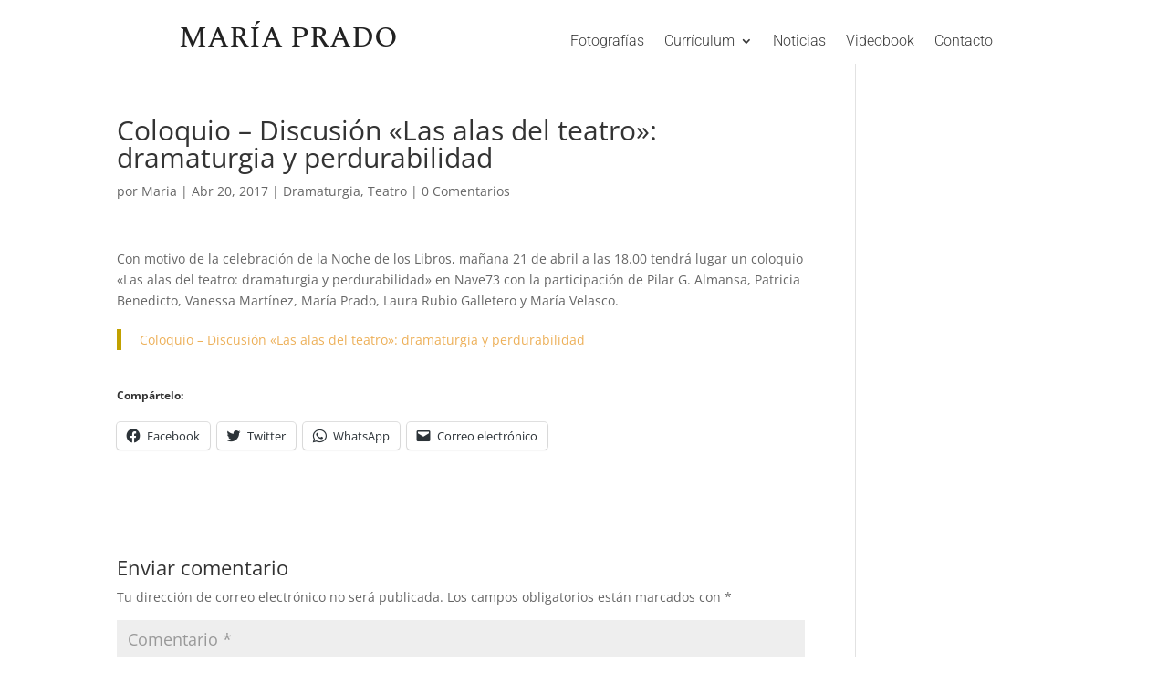

--- FILE ---
content_type: text/css
request_url: http://www.mariaprado.net/noticias/wp-content/et-cache/global/et-divi-customizer-global.min.css?ver=1764922985
body_size: 4953
content:
body,.et_pb_column_1_2 .et_quote_content blockquote cite,.et_pb_column_1_2 .et_link_content a.et_link_main_url,.et_pb_column_1_3 .et_quote_content blockquote cite,.et_pb_column_3_8 .et_quote_content blockquote cite,.et_pb_column_1_4 .et_quote_content blockquote cite,.et_pb_blog_grid .et_quote_content blockquote cite,.et_pb_column_1_3 .et_link_content a.et_link_main_url,.et_pb_column_3_8 .et_link_content a.et_link_main_url,.et_pb_column_1_4 .et_link_content a.et_link_main_url,.et_pb_blog_grid .et_link_content a.et_link_main_url,body .et_pb_bg_layout_light .et_pb_post p,body .et_pb_bg_layout_dark .et_pb_post p{font-size:14px}.et_pb_slide_content,.et_pb_best_value{font-size:15px}#et_search_icon:hover,.mobile_menu_bar:before,.mobile_menu_bar:after,.et_toggle_slide_menu:after,.et-social-icon a:hover,.et_pb_sum,.et_pb_pricing li a,.et_pb_pricing_table_button,.et_overlay:before,.entry-summary p.price ins,.et_pb_member_social_links a:hover,.et_pb_widget li a:hover,.et_pb_filterable_portfolio .et_pb_portfolio_filters li a.active,.et_pb_filterable_portfolio .et_pb_portofolio_pagination ul li a.active,.et_pb_gallery .et_pb_gallery_pagination ul li a.active,.wp-pagenavi span.current,.wp-pagenavi a:hover,.nav-single a,.tagged_as a,.posted_in a{color:#c1a100}.et_pb_contact_submit,.et_password_protected_form .et_submit_button,.et_pb_bg_layout_light .et_pb_newsletter_button,.comment-reply-link,.form-submit .et_pb_button,.et_pb_bg_layout_light .et_pb_promo_button,.et_pb_bg_layout_light .et_pb_more_button,.et_pb_contact p input[type="checkbox"]:checked+label i:before,.et_pb_bg_layout_light.et_pb_module.et_pb_button{color:#c1a100}.footer-widget h4{color:#c1a100}.et-search-form,.nav li ul,.et_mobile_menu,.footer-widget li:before,.et_pb_pricing li:before,blockquote{border-color:#c1a100}.et_pb_counter_amount,.et_pb_featured_table .et_pb_pricing_heading,.et_quote_content,.et_link_content,.et_audio_content,.et_pb_post_slider.et_pb_bg_layout_dark,.et_slide_in_menu_container,.et_pb_contact p input[type="radio"]:checked+label i:before{background-color:#c1a100}a{color:#c1a100}.nav li ul{border-color:#2ea3f2}#page-container #top-header{background-color:#c1a100!important}#et-secondary-nav li ul{background-color:#c1a100}#main-header .nav li ul a{color:rgba(0,0,0,0.7)}.footer-widget .et_pb_widget div,.footer-widget .et_pb_widget ul,.footer-widget .et_pb_widget ol,.footer-widget .et_pb_widget label{line-height:1.7em}#et-footer-nav .bottom-nav li.current-menu-item a{color:#c1a100}body .et_pb_bg_layout_light.et_pb_button:hover,body .et_pb_bg_layout_light .et_pb_button:hover,body .et_pb_button:hover{border-radius:0px}@media only screen and (min-width:981px){.et_pb_section{padding:0% 0}.et_pb_fullwidth_section{padding:0}.et_pb_row{padding:0% 0}.et_header_style_centered.et_hide_primary_logo #main-header:not(.et-fixed-header) .logo_container,.et_header_style_centered.et_hide_fixed_logo #main-header.et-fixed-header .logo_container{height:11.88px}}@media only screen and (min-width:1350px){.et_pb_row{padding:0px 0}.et_pb_section{padding:0px 0}.single.et_pb_pagebuilder_layout.et_full_width_page .et_post_meta_wrapper{padding-top:0px}.et_pb_fullwidth_section{padding:0}}@media only screen and (max-width:980px){.et_pb_section{padding:0px 0}.et_pb_section.et_pb_fullwidth_section{padding:0}.et_pb_row,.et_pb_column .et_pb_row_inner{padding:0px 0}}.page-id-605 .portfolio-entry-title,.page-id-821 .portfolio-entry-title,.page-id-822 .portfolio-entry-title,.page-id-823 .portfolio-entry-title,.page-id-824 .portfolio-entry-title,.page-id-825 .portfolio-entry-title{display:none}.page-id-605 .portfolio-entry-content,.page-id-821 .portfolio-entry-content,.page-id-822 .portfolio-entry-content,.page-id-823 .portfolio-entry-content,.page-id-824 .portfolio-entry-content,.page-id-825 .portfolio-entry-content{display:none}.page-id-605 .portfolio-entry,.page-id-821 .portfolio-entry,.page-id-822 .portfolio-entry,.page-id-823 .portfolio-entry,.page-id-824 .portfolio-entry,.page-id-825 .portfolio-entry{margin-bottom:0}.page-id-605 .portfolio-entry-meta,.page-id-821 .portfolio-entry-meta,.page-id-822 .portfolio-entry-meta,.page-id-823 .portfolio-entry-meta,.page-id-824 .portfolio-entry-meta,.page-id-825 .portfolio-entry-meta{margin-top:0px!important}.epigrafe{margin-left:30px}.entrada_cv{margin-left:30px;color:#000000}.entrada_cv p{display:inline;min-width:100px}.entrada_cv .titulo{font-weight:bold}.entrada_cv a{color:#000000}p.titulo{margin-bottom:10px}.entrada_cv .year{color:#111111;font-size:0.9em;margin-left:20px}.entrada_cv .direccion{display:inline}.entrada_cv .produccion{display:inline;color:#888888}.entrada_cv .contenido{display:inline;position:absolute;left:13em}.entrada_cv .contenido .tipodeentrada{font-size:x-small;margin-left:10px;color:#c1a100}.entrada_cv .detalles{position:relative;margin-left:153px;margin-bottom:10px;font-size:small;margin-top:0px;padding-top:0px}.single-post .et_post_meta_wrapper img{display:none}